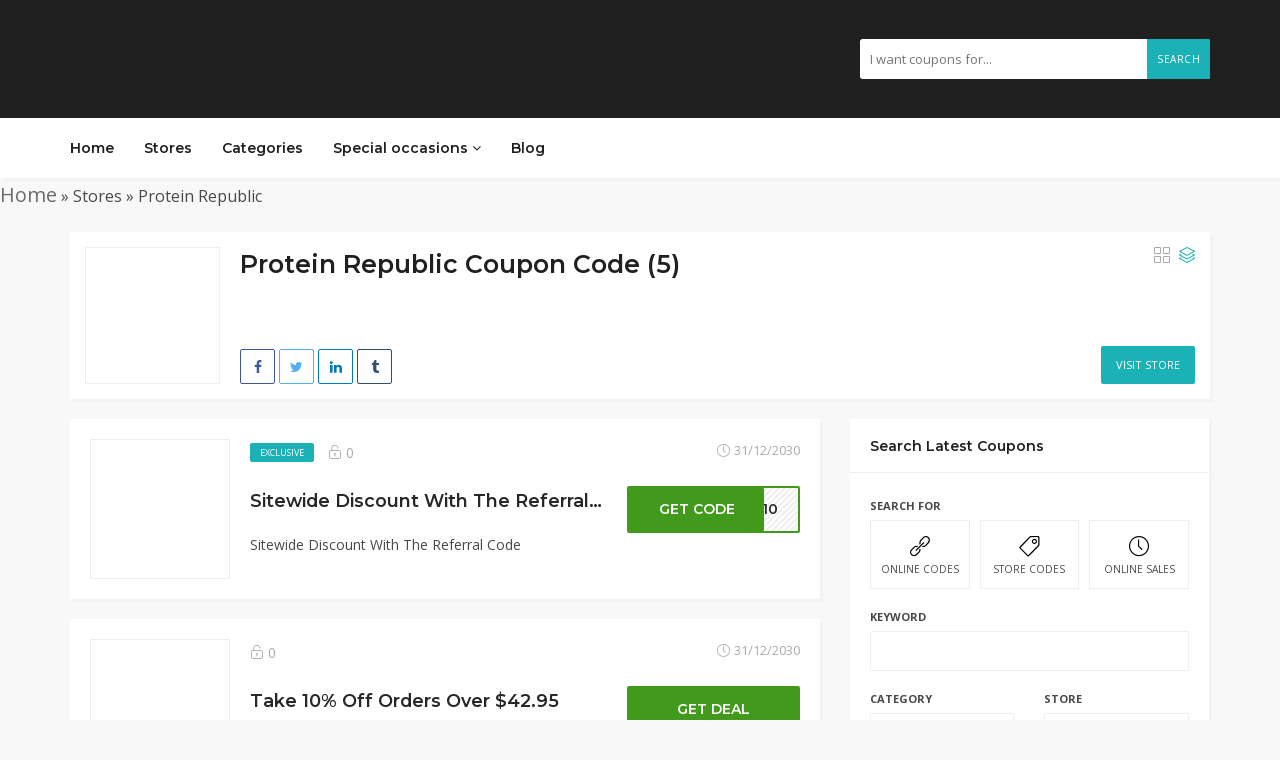

--- FILE ---
content_type: text/html; charset=UTF-8
request_url: https://couponscodi.com/coupon-store/protein-republic-coupons/
body_size: 16063
content:
<!DOCTYPE html>
<html lang="en-US" prefix="og: https://ogp.me/ns#">
<head>
   <!-- WGCCxxx -->

    <meta charset="UTF-8">
    <meta name="referrer" content="always">
    <meta name="viewport" content="width=device-width, initial-scale=1, maximum-scale=1">
    	
	<link rel="icon" href="https://couponscodi.com/wp-content/uploads/2020/09/logocc-1.jpg" type="image/jpg" sizes="16x16">	
    <meta http-equiv="X-UA-Compatible" content="IE=edge">
	<meta name="keywords" content="coupon code, promo codes, discount codes, latest offers, free shipping" />
		<style>img:is([sizes="auto" i], [sizes^="auto," i]) { contain-intrinsic-size: 3000px 1500px }</style>
	
<!-- Search Engine Optimization by Rank Math - https://rankmath.com/ -->
<title>Protein Republic Coupons &amp; Promo Codes - 50% Off Sitewide January 2026</title><link rel="preload" as="style" href="https://fonts.googleapis.com/css?family=Open%20Sans%3A400%2C700%7CMontserrat%3A600%2C600%7CRoboto%3A500%26amp%3Bsubset%3Dall&#038;display=swap" /><link rel="stylesheet" href="https://fonts.googleapis.com/css?family=Open%20Sans%3A400%2C700%7CMontserrat%3A600%2C600%7CRoboto%3A500%26amp%3Bsubset%3Dall&#038;display=swap" media="print" onload="this.media='all'" /><noscript><link rel="stylesheet" href="https://fonts.googleapis.com/css?family=Open%20Sans%3A400%2C700%7CMontserrat%3A600%2C600%7CRoboto%3A500%26amp%3Bsubset%3Dall&#038;display=swap" /></noscript>
<meta name="description" content="Find the best of Protein Republic deals, coupons, codes and discounts for January 2026. Save with Couponscodi today!"/>
<meta name="robots" content="follow, index, max-snippet:-1, max-video-preview:-1, max-image-preview:large"/>
<link rel="canonical" href="https://couponscodi.com/coupon-store/protein-republic-coupons/" />
<meta property="og:locale" content="en_US" />
<meta property="og:type" content="article" />
<meta property="og:title" content="Protein Republic Coupons &amp; Promo Codes - 50% Off Sitewide January 2026" />
<meta property="og:description" content="Find the best of Protein Republic deals, coupons, codes and discounts for January 2026. Save with Couponscodi today!" />
<meta property="og:url" content="https://couponscodi.com/coupon-store/protein-republic-coupons/" />
<meta property="og:site_name" content="couponscodi: Buy and Save with Coupons, Promo &amp; Discount Codes" />
<meta property="article:publisher" content="https://facebook.com/Couponscodi" />
<meta property="fb:app_id" content="374666396881066" />
<meta name="twitter:card" content="summary_large_image" />
<meta name="twitter:title" content="Protein Republic Coupons &amp; Promo Codes - 50% Off Sitewide January 2026" />
<meta name="twitter:description" content="Find the best of Protein Republic deals, coupons, codes and discounts for January 2026. Save with Couponscodi today!" />
<meta name="twitter:site" content="@codicoupons" />
<meta name="twitter:label1" content="Coupons" />
<meta name="twitter:data1" content="5" />
<script type="application/ld+json" class="rank-math-schema">{"@context":"https://schema.org","@graph":[{"@type":"Organization","@id":"https://couponscodi.com/#organization","name":"Couponscodi","url":"https://couponscodi.com","sameAs":["https://facebook.com/Couponscodi","https://twitter.com/codicoupons"],"email":"couponscodi1@gmail.com","logo":{"@type":"ImageObject","@id":"https://couponscodi.com/#logo","url":"https://couponscodi.com/wp-content/uploads/couponscodi-150x66-1.jpg","contentUrl":"https://couponscodi.com/wp-content/uploads/couponscodi-150x66-1.jpg","caption":"couponscodi: Buy and Save with Coupons, Promo &amp; Discount Codes","inLanguage":"en-US","width":"150","height":"66"}},{"@type":"WebSite","@id":"https://couponscodi.com/#website","url":"https://couponscodi.com","name":"couponscodi: Buy and Save with Coupons, Promo &amp; Discount Codes","publisher":{"@id":"https://couponscodi.com/#organization"},"inLanguage":"en-US"},{"@type":"BreadcrumbList","@id":"https://couponscodi.com/coupon-store/protein-republic-coupons/#breadcrumb","itemListElement":[{"@type":"ListItem","position":"1","item":{"@id":"https://couponscodi.com","name":"Home"}},{"@type":"ListItem","position":"2","item":{"@id":"https://couponscodi.com/coupon-store/protein-republic-coupons/","name":"Protein Republic"}}]},{"@type":"CollectionPage","@id":"https://couponscodi.com/coupon-store/protein-republic-coupons/#webpage","url":"https://couponscodi.com/coupon-store/protein-republic-coupons/","name":"Protein Republic Coupons &amp; Promo Codes - 50% Off Sitewide January 2026","isPartOf":{"@id":"https://couponscodi.com/#website"},"inLanguage":"en-US","breadcrumb":{"@id":"https://couponscodi.com/coupon-store/protein-republic-coupons/#breadcrumb"}}]}</script>
<!-- /Rank Math WordPress SEO plugin -->

<link rel='dns-prefetch' href='//maps.googleapis.com' />
<link rel='dns-prefetch' href='//fonts.googleapis.com' />
<link href='https://fonts.gstatic.com' crossorigin rel='preconnect' />
<link rel="alternate" type="application/rss+xml" title="couponscodi: Buy and Save with Coupons, Promo &amp; Discount Codes &raquo; Feed" href="https://couponscodi.com/feed/" />
<link rel="alternate" type="application/rss+xml" title="couponscodi: Buy and Save with Coupons, Promo &amp; Discount Codes &raquo; Comments Feed" href="https://couponscodi.com/comments/feed/" />
<link rel="alternate" type="application/rss+xml" title="couponscodi: Buy and Save with Coupons, Promo &amp; Discount Codes &raquo; Protein Republic Store Feed" href="https://couponscodi.com/coupon-store/protein-republic-coupons/feed/" />
<style id='wp-emoji-styles-inline-css' type='text/css'>

	img.wp-smiley, img.emoji {
		display: inline !important;
		border: none !important;
		box-shadow: none !important;
		height: 1em !important;
		width: 1em !important;
		margin: 0 0.07em !important;
		vertical-align: -0.1em !important;
		background: none !important;
		padding: 0 !important;
	}
</style>
<link rel='stylesheet' id='wp-block-library-css' href='https://couponscodi.com/wp-includes/css/dist/block-library/style.min.css?ver=6.8.3' type='text/css' media='all' />
<style id='classic-theme-styles-inline-css' type='text/css'>
/*! This file is auto-generated */
.wp-block-button__link{color:#fff;background-color:#32373c;border-radius:9999px;box-shadow:none;text-decoration:none;padding:calc(.667em + 2px) calc(1.333em + 2px);font-size:1.125em}.wp-block-file__button{background:#32373c;color:#fff;text-decoration:none}
</style>
<style id='global-styles-inline-css' type='text/css'>
:root{--wp--preset--aspect-ratio--square: 1;--wp--preset--aspect-ratio--4-3: 4/3;--wp--preset--aspect-ratio--3-4: 3/4;--wp--preset--aspect-ratio--3-2: 3/2;--wp--preset--aspect-ratio--2-3: 2/3;--wp--preset--aspect-ratio--16-9: 16/9;--wp--preset--aspect-ratio--9-16: 9/16;--wp--preset--color--black: #000000;--wp--preset--color--cyan-bluish-gray: #abb8c3;--wp--preset--color--white: #ffffff;--wp--preset--color--pale-pink: #f78da7;--wp--preset--color--vivid-red: #cf2e2e;--wp--preset--color--luminous-vivid-orange: #ff6900;--wp--preset--color--luminous-vivid-amber: #fcb900;--wp--preset--color--light-green-cyan: #7bdcb5;--wp--preset--color--vivid-green-cyan: #00d084;--wp--preset--color--pale-cyan-blue: #8ed1fc;--wp--preset--color--vivid-cyan-blue: #0693e3;--wp--preset--color--vivid-purple: #9b51e0;--wp--preset--gradient--vivid-cyan-blue-to-vivid-purple: linear-gradient(135deg,rgba(6,147,227,1) 0%,rgb(155,81,224) 100%);--wp--preset--gradient--light-green-cyan-to-vivid-green-cyan: linear-gradient(135deg,rgb(122,220,180) 0%,rgb(0,208,130) 100%);--wp--preset--gradient--luminous-vivid-amber-to-luminous-vivid-orange: linear-gradient(135deg,rgba(252,185,0,1) 0%,rgba(255,105,0,1) 100%);--wp--preset--gradient--luminous-vivid-orange-to-vivid-red: linear-gradient(135deg,rgba(255,105,0,1) 0%,rgb(207,46,46) 100%);--wp--preset--gradient--very-light-gray-to-cyan-bluish-gray: linear-gradient(135deg,rgb(238,238,238) 0%,rgb(169,184,195) 100%);--wp--preset--gradient--cool-to-warm-spectrum: linear-gradient(135deg,rgb(74,234,220) 0%,rgb(151,120,209) 20%,rgb(207,42,186) 40%,rgb(238,44,130) 60%,rgb(251,105,98) 80%,rgb(254,248,76) 100%);--wp--preset--gradient--blush-light-purple: linear-gradient(135deg,rgb(255,206,236) 0%,rgb(152,150,240) 100%);--wp--preset--gradient--blush-bordeaux: linear-gradient(135deg,rgb(254,205,165) 0%,rgb(254,45,45) 50%,rgb(107,0,62) 100%);--wp--preset--gradient--luminous-dusk: linear-gradient(135deg,rgb(255,203,112) 0%,rgb(199,81,192) 50%,rgb(65,88,208) 100%);--wp--preset--gradient--pale-ocean: linear-gradient(135deg,rgb(255,245,203) 0%,rgb(182,227,212) 50%,rgb(51,167,181) 100%);--wp--preset--gradient--electric-grass: linear-gradient(135deg,rgb(202,248,128) 0%,rgb(113,206,126) 100%);--wp--preset--gradient--midnight: linear-gradient(135deg,rgb(2,3,129) 0%,rgb(40,116,252) 100%);--wp--preset--font-size--small: 13px;--wp--preset--font-size--medium: 20px;--wp--preset--font-size--large: 36px;--wp--preset--font-size--x-large: 42px;--wp--preset--spacing--20: 0.44rem;--wp--preset--spacing--30: 0.67rem;--wp--preset--spacing--40: 1rem;--wp--preset--spacing--50: 1.5rem;--wp--preset--spacing--60: 2.25rem;--wp--preset--spacing--70: 3.38rem;--wp--preset--spacing--80: 5.06rem;--wp--preset--shadow--natural: 6px 6px 9px rgba(0, 0, 0, 0.2);--wp--preset--shadow--deep: 12px 12px 50px rgba(0, 0, 0, 0.4);--wp--preset--shadow--sharp: 6px 6px 0px rgba(0, 0, 0, 0.2);--wp--preset--shadow--outlined: 6px 6px 0px -3px rgba(255, 255, 255, 1), 6px 6px rgba(0, 0, 0, 1);--wp--preset--shadow--crisp: 6px 6px 0px rgba(0, 0, 0, 1);}:where(.is-layout-flex){gap: 0.5em;}:where(.is-layout-grid){gap: 0.5em;}body .is-layout-flex{display: flex;}.is-layout-flex{flex-wrap: wrap;align-items: center;}.is-layout-flex > :is(*, div){margin: 0;}body .is-layout-grid{display: grid;}.is-layout-grid > :is(*, div){margin: 0;}:where(.wp-block-columns.is-layout-flex){gap: 2em;}:where(.wp-block-columns.is-layout-grid){gap: 2em;}:where(.wp-block-post-template.is-layout-flex){gap: 1.25em;}:where(.wp-block-post-template.is-layout-grid){gap: 1.25em;}.has-black-color{color: var(--wp--preset--color--black) !important;}.has-cyan-bluish-gray-color{color: var(--wp--preset--color--cyan-bluish-gray) !important;}.has-white-color{color: var(--wp--preset--color--white) !important;}.has-pale-pink-color{color: var(--wp--preset--color--pale-pink) !important;}.has-vivid-red-color{color: var(--wp--preset--color--vivid-red) !important;}.has-luminous-vivid-orange-color{color: var(--wp--preset--color--luminous-vivid-orange) !important;}.has-luminous-vivid-amber-color{color: var(--wp--preset--color--luminous-vivid-amber) !important;}.has-light-green-cyan-color{color: var(--wp--preset--color--light-green-cyan) !important;}.has-vivid-green-cyan-color{color: var(--wp--preset--color--vivid-green-cyan) !important;}.has-pale-cyan-blue-color{color: var(--wp--preset--color--pale-cyan-blue) !important;}.has-vivid-cyan-blue-color{color: var(--wp--preset--color--vivid-cyan-blue) !important;}.has-vivid-purple-color{color: var(--wp--preset--color--vivid-purple) !important;}.has-black-background-color{background-color: var(--wp--preset--color--black) !important;}.has-cyan-bluish-gray-background-color{background-color: var(--wp--preset--color--cyan-bluish-gray) !important;}.has-white-background-color{background-color: var(--wp--preset--color--white) !important;}.has-pale-pink-background-color{background-color: var(--wp--preset--color--pale-pink) !important;}.has-vivid-red-background-color{background-color: var(--wp--preset--color--vivid-red) !important;}.has-luminous-vivid-orange-background-color{background-color: var(--wp--preset--color--luminous-vivid-orange) !important;}.has-luminous-vivid-amber-background-color{background-color: var(--wp--preset--color--luminous-vivid-amber) !important;}.has-light-green-cyan-background-color{background-color: var(--wp--preset--color--light-green-cyan) !important;}.has-vivid-green-cyan-background-color{background-color: var(--wp--preset--color--vivid-green-cyan) !important;}.has-pale-cyan-blue-background-color{background-color: var(--wp--preset--color--pale-cyan-blue) !important;}.has-vivid-cyan-blue-background-color{background-color: var(--wp--preset--color--vivid-cyan-blue) !important;}.has-vivid-purple-background-color{background-color: var(--wp--preset--color--vivid-purple) !important;}.has-black-border-color{border-color: var(--wp--preset--color--black) !important;}.has-cyan-bluish-gray-border-color{border-color: var(--wp--preset--color--cyan-bluish-gray) !important;}.has-white-border-color{border-color: var(--wp--preset--color--white) !important;}.has-pale-pink-border-color{border-color: var(--wp--preset--color--pale-pink) !important;}.has-vivid-red-border-color{border-color: var(--wp--preset--color--vivid-red) !important;}.has-luminous-vivid-orange-border-color{border-color: var(--wp--preset--color--luminous-vivid-orange) !important;}.has-luminous-vivid-amber-border-color{border-color: var(--wp--preset--color--luminous-vivid-amber) !important;}.has-light-green-cyan-border-color{border-color: var(--wp--preset--color--light-green-cyan) !important;}.has-vivid-green-cyan-border-color{border-color: var(--wp--preset--color--vivid-green-cyan) !important;}.has-pale-cyan-blue-border-color{border-color: var(--wp--preset--color--pale-cyan-blue) !important;}.has-vivid-cyan-blue-border-color{border-color: var(--wp--preset--color--vivid-cyan-blue) !important;}.has-vivid-purple-border-color{border-color: var(--wp--preset--color--vivid-purple) !important;}.has-vivid-cyan-blue-to-vivid-purple-gradient-background{background: var(--wp--preset--gradient--vivid-cyan-blue-to-vivid-purple) !important;}.has-light-green-cyan-to-vivid-green-cyan-gradient-background{background: var(--wp--preset--gradient--light-green-cyan-to-vivid-green-cyan) !important;}.has-luminous-vivid-amber-to-luminous-vivid-orange-gradient-background{background: var(--wp--preset--gradient--luminous-vivid-amber-to-luminous-vivid-orange) !important;}.has-luminous-vivid-orange-to-vivid-red-gradient-background{background: var(--wp--preset--gradient--luminous-vivid-orange-to-vivid-red) !important;}.has-very-light-gray-to-cyan-bluish-gray-gradient-background{background: var(--wp--preset--gradient--very-light-gray-to-cyan-bluish-gray) !important;}.has-cool-to-warm-spectrum-gradient-background{background: var(--wp--preset--gradient--cool-to-warm-spectrum) !important;}.has-blush-light-purple-gradient-background{background: var(--wp--preset--gradient--blush-light-purple) !important;}.has-blush-bordeaux-gradient-background{background: var(--wp--preset--gradient--blush-bordeaux) !important;}.has-luminous-dusk-gradient-background{background: var(--wp--preset--gradient--luminous-dusk) !important;}.has-pale-ocean-gradient-background{background: var(--wp--preset--gradient--pale-ocean) !important;}.has-electric-grass-gradient-background{background: var(--wp--preset--gradient--electric-grass) !important;}.has-midnight-gradient-background{background: var(--wp--preset--gradient--midnight) !important;}.has-small-font-size{font-size: var(--wp--preset--font-size--small) !important;}.has-medium-font-size{font-size: var(--wp--preset--font-size--medium) !important;}.has-large-font-size{font-size: var(--wp--preset--font-size--large) !important;}.has-x-large-font-size{font-size: var(--wp--preset--font-size--x-large) !important;}
:where(.wp-block-post-template.is-layout-flex){gap: 1.25em;}:where(.wp-block-post-template.is-layout-grid){gap: 1.25em;}
:where(.wp-block-columns.is-layout-flex){gap: 2em;}:where(.wp-block-columns.is-layout-grid){gap: 2em;}
:root :where(.wp-block-pullquote){font-size: 1.5em;line-height: 1.6;}
</style>
<link data-minify="1" rel='stylesheet' id='bootstrap-css' href='https://couponscodi.com/wp-content/cache/min/1/wp-content/themes/couponis/css/bootstrap.min.css?ver=1730655459' type='text/css' media='all' />
<link data-minify="1" rel='stylesheet' id='font-awesome-css' href='https://couponscodi.com/wp-content/cache/min/1/wp-content/themes/couponis/css/font-awesome.min.css?ver=1730655459' type='text/css' media='all' />
<link data-minify="1" rel='stylesheet' id='simple-line-icons-css' href='https://couponscodi.com/wp-content/cache/min/1/wp-content/themes/couponis/css/simple-line-icons.css?ver=1730655459' type='text/css' media='all' />
<link data-minify="1" rel='stylesheet' id='magnific-popup-css' href='https://couponscodi.com/wp-content/cache/min/1/wp-content/themes/couponis/css/magnific-popup.css?ver=1730655459' type='text/css' media='all' />
<link rel='stylesheet' id='select2-css' href='https://couponscodi.com/wp-content/themes/couponis/css/select2.min.css?ver=6.8.3' type='text/css' media='all' />

<link data-minify="1" rel='stylesheet' id='couponis-style-css' href='https://couponscodi.com/wp-content/cache/min/1/wp-content/themes/couponis/style.css?ver=1730655459' type='text/css' media='all' />
<style id='couponis-style-inline-css' type='text/css'>

/* BODY */
body[class*=" "]{
	font-family: "Open Sans", sans-serif;
	color: #484848;
	font-weight: 400;
	font-size: 14px;
	line-height: 1.7;
}


a, a:visited{
	color: #272727;
}


a:hover, a:focus, a:active, body .blog-item-title a:hover, .infobox-content a:hover,
.blog-item-meta a:hover,
.leading-icon,
.single-expire,
.navbar-default .navbar-nav .open .dropdown-menu > li > a:hover,
.navbar-default .navbar-nav .open > a, 
.navbar-default .navbar-nav .open > a:hover, 
.navbar-default .navbar-nav .open > a:focus,
.navbar-default .navbar-nav li a:hover,
.navbar-default .navbar-nav li.current_page_ancestor > a,
.navbar-default .navbar-nav li.current_page_ancestor > a:visited,
.navbar-default .navbar-nav li.current_page_item > a,
.navbar-default .navbar-nav li.current_page_item > a:visited,
.navbar-toggle,
.special-action a,
.widget_widget_categories li:hover i,
.footer-subscribe i.icon-envelope,
.copyrights a:hover,
.error404 .icon-compass,
.image-loader,
.categories-list li:hover i,
.categories-carousel-list .owl-item i,
.save-store:hover,
.save-store.added:active,
.save-store.added,
.category-icon,
.coupon-box h4:hover,
.show-hide-more,
.save-coupon.added,
body .kc_tabs_nav > li > a:hover,
body .kc_tabs_nav > .ui-tabs-active,
body .kc_tabs_nav > .ui-tabs-active:hover,
body .kc_tabs_nav > .ui-tabs-active > a,
body .kc_tabs_nav > .ui-tabs-active > a:hover,
.category-block i,
.listing-style.active,
.letter-title h3,
.ui-state-hover, 
.ui-widget-content .ui-state-hover, 
.ui-widget-header .ui-state-hover, 
.ui-state-focus, 
.ui-widget-content .ui-state-focus, 
.ui-widget-header .ui-state-focus,
.ui-state-hover .ui-icon:before, 
.ui-widget-content .ui-state-hover .ui-icon:before, 
.ui-widget-header .ui-state-hover .ui-icon:before, 
.ui-state-focus .ui-icon:before, 
.ui-widget-content .ui-state-focus .ui-icon:before, 
.ui-widget-header .ui-state-focus .ui-icon:before,
.ui-datepicker-next .ui-icon:hover:before
{
	color: #1ab1b7;
}

.widget-title:after,
a.search-type:hover,
a.search-type.type-added,
.widget_widget_stores a:hover,
.stores-carousel-list .owl-item:hover a,
.categories-carousel-list .owl-item:hover a,
.store-logo:hover,
.coupon-image:hover,
.owl-dot.active
{
	border-color: #1ab1b7;
}

.styled-checkbox.active label:after,
.styled-checkbox input:checked + label:after,
.styled-radio.active label:after,
.styled-radio input:checked + label:after,
.form-submit #submit,
.form-submit a,
.tagcloud a, .btn, a.btn,
.blog-item-meta:before,
.main-search a,
.pagination a.btn:hover,
.pagination a.btn.active,
a.visit-store,
.tax-coupon-category .category-icon-wrap,
.nav.nav-tabs > li > a:hover,
.nav.nav-tabs > li.active > a, 
.nav.nav-tabs > li.active > a:hover, 
.nav.nav-tabs > li.active > a:focus,
.nav.nav-tabs > li.active > a:active,
.category-block:hover .white-block,
.ui-state-active, .ui-widget-content .ui-state-active, .ui-widget-header .ui-state-active,
.ui-widget-content.ui-slider-horizontal .ui-state-active,
.ui-datepicker .ui-datepicker-buttonpane button:hover
{
	background-color: #1ab1b7;
	color: #ffffff;
}

.online-sale{
	background-color: #48c78c;
	color: #ffffff;
}

.exclusive{
	background-color: #1ab1b7;
	color: #ffffff;
}

.online-code{
	background-color: #c2c748;
	color: #ffffff;
}

.in-store-code{
	background-color: #5f93ce;
	color: #ffffff;
}

.coupon-code-modal,
.coupon-action-button.header-alike{
	border-color: #419a1c;
}

.code-text,
.code-text-full,
a.coupon-code-modal, a.coupon-code-modal:visited, a.coupon-code-modal:hover, a.coupon-code-modal:focus, a.coupon-code-modal:focus:active,
.similar-badge{
	background-color: #419a1c;
	color: #ffffff;
}

.top-header{
	background-color: #202020;
}

.header-categories a{
	color: #bbbbbb;
}

.header-categories a:hover{
	color: #eeeeee;
}

.main-search input, .main-search input:focus, .main-search input:active, .main-search input:focus:active{
	background: ;
}

.navbar-default .navbar-nav .open .dropdown-menu > li > a,
.navbar-default .navbar-nav li a{
	font-size: 14px;
	font-weight: 600;
	font-family: 'Montserrat', sans-serif;
}

h1, h2, h3, h4, h5, h6{
	color: #202020;
}

h1, h2, h3, h4, h5, h6, .header-alike, .continue-read{
	font-weight: 600;
	font-family: 'Montserrat', sans-serif;	
}

.continue-read{
	font-weight: 600;
}

h1{
	font-size: 2.6179em;
	line-height: 1.4;
}

h2{
	font-size: 2.0581em;
	line-height: 1.4;
}

h3{
	font-size: 1.618em;
	line-height: 1.4;
}

h4{
	font-size: 1.272em;
	line-height: 1.4;
}

h5{
	font-size: 1em;
	line-height: 1.4;
}

h6{
	font-size: 0.7862em;
	line-height: 1.4;
}

.copyrights a,
.copyrights{
	color: #bbbbbb;
	background: #202020;
}

.copyrights a:hover{
	color: #1ab1b7;
}


</style>
<link rel='stylesheet' id='kc-general-css' href='https://couponscodi.com/wp-content/plugins/kingcomposer/assets/frontend/css/kingcomposer.min.css?ver=2.9.6' type='text/css' media='all' />
<link data-minify="1" rel='stylesheet' id='kc-animate-css' href='https://couponscodi.com/wp-content/cache/min/1/wp-content/plugins/kingcomposer/assets/css/animate.css?ver=1730655459' type='text/css' media='all' />
<link data-minify="1" rel='stylesheet' id='kc-icon-1-css' href='https://couponscodi.com/wp-content/cache/min/1/wp-content/plugins/kingcomposer/assets/css/icons.css?ver=1730655459' type='text/css' media='all' />
<script type="text/javascript" src="https://couponscodi.com/wp-includes/js/jquery/jquery.min.js?ver=3.7.1" id="jquery-core-js"></script>
<script type="text/javascript" src="https://couponscodi.com/wp-includes/js/jquery/jquery-migrate.min.js?ver=3.4.1" id="jquery-migrate-js"></script>
<link rel="https://api.w.org/" href="https://couponscodi.com/wp-json/" /><link rel="alternate" title="JSON" type="application/json" href="https://couponscodi.com/wp-json/wp/v2/coupon-store/2807" /><link rel="EditURI" type="application/rsd+xml" title="RSD" href="https://couponscodi.com/xmlrpc.php?rsd" />
<meta name="generator" content="WordPress 6.8.3" />
<meta name="generator" content="Redux 4.5.8" /><script type="text/javascript">var kc_script_data={ajax_url:"https://couponscodi.com/wp-admin/admin-ajax.php"}</script><style type="text/css">.recentcomments a{display:inline !important;padding:0 !important;margin:0 !important;}</style><link rel="icon" href="https://couponscodi.com/wp-content/uploads/cropped-android-chrome-512x512-1-32x32.png" sizes="32x32" />
<link rel="icon" href="https://couponscodi.com/wp-content/uploads/cropped-android-chrome-512x512-1-192x192.png" sizes="192x192" />
<link rel="apple-touch-icon" href="https://couponscodi.com/wp-content/uploads/cropped-android-chrome-512x512-1-180x180.png" />
<meta name="msapplication-TileImage" content="https://couponscodi.com/wp-content/uploads/cropped-android-chrome-512x512-1-270x270.png" />
		<style type="text/css" id="wp-custom-css">
			.rank-math-breadcrumb a {
font-size: 20px;
color: #6b6b6b;
}
.rank-math-breadcrumb {
font-size: 16px;
text-align:left;
}
.taxonomy-header .store-info p {
    display: none;
}
@media (min-width:480px) {
	.store-logo { width: 135px; }
	.taxonomy-header .white-block-content { padding: 15px; }
}
@media (max-width:480px) {
	.taxonomy-header .white-block-content {
    padding: 15px;
}
	span.expire {
    display: none;
}
.top-header .flex-wrap .flex-left {
    display: none;
}

.taxonomy-header .store-logo {
    width: 84px;
}

.coupon-list .coupon-image {
    height: 100px;
}

.coupon-box .flex-left {float: left;width: 100px;margin-right: 10px;}

.main-listing .white-block-content {
    padding: 10px;
}
	.container {
    padding-left: 7px;
    padding-right: 7px;
}
	.top-header .flex-wrap .flex-right { margin-top: 0px; }
	.kc_tabs:not(.coupon-tabs) .ui-tabs .kc_tabs_nav ~ .kc_tab.ui-tabs-body-active, .white-block{    margin-bottom: 6px !important;}
.coupon-list .flex-middle h4 {
    margin: 0px 0px 5px;
	white-space: initial;font-size: 1.2em;
}
	.code-text, .code-text-full{padding: 10px 20px;}
.coupon-list .flex-right {
    float: left;
    margin-top: 3px;
    width: 50%;
}
.taxonomy-header .small-description {
    display: none;
}
.flex-wrap:after {
    display: block;
    clear: both;
    content: "";
}

.coupon-list .coupon-bottom-meta {
    display: none;
}
	.coupon-list .coupon-bottom-meta{    display: none;}
}		</style>
		<noscript><style id="rocket-lazyload-nojs-css">.rll-youtube-player, [data-lazy-src]{display:none !important;}</style></noscript>	<link data-minify="1" rel='stylesheet' id='couponis-custom-style-css'  href='https://couponscodi.com/wp-content/cache/min/1/wp-content/themes/couponis/style_custom.css?ver=1730655459' type='text/css' media='all' />
<!-- Google tag (gtag.js) -->
<script async src="https://www.googletagmanager.com/gtag/js?id=AW-362538807"></script>
<script>
  window.dataLayer = window.dataLayer || [];
  function gtag(){dataLayer.push(arguments);}
  gtag('js', new Date());

  gtag('config', 'AW-362538807');
</script>

<meta name="partnerboostverifycode" content="32dc01246faccb7f5b3cad5016dd5033" />


<!-- ==================================================================================================================================
TOP BAR
======================================================================================================================================= -->
<header>
	<div class="top-header">
		<div class="container">
			<div class="flex-wrap flex-always">
				<div class="flex-left">
					<a href="https://couponscodi.com/" class="logo">
					<img width="150" height="66" src="data:image/svg+xml,%3Csvg%20xmlns='http://www.w3.org/2000/svg'%20viewBox='0%200%20150%2066'%3E%3C/svg%3E" class="attachment-full size-full" alt="couponscodi" decoding="async" data-lazy-src="https://couponscodi.com/wp-content/uploads/couponscodi-150x66-1.jpg" /><noscript><img width="150" height="66" src="https://couponscodi.com/wp-content/uploads/couponscodi-150x66-1.jpg" class="attachment-full size-full" alt="couponscodi" decoding="async" /></noscript>					</a>
				</div>
								<div class="flex-right">
					<form class="main-search" method="GET" action="https://couponscodi.com/browse-coupons/">
						<input type="text" name="keyword" class="form-control" placeholder="I want coupons for...">
						<a href="javascript:;" class="submit-form">Search</a>
					</form>
				</div>
							</div>
		</div>
	</div>
	<div class="navigation">
		<div class="container">
			<div class="flex-wrap flex-always">
				<div class="flex-left">
					<a class="navbar-toggle button-white menu" data-toggle="collapse" data-target=".navbar-collapse">
						<i class="icon-menu"></i>
					</a>
					<div class="nav-copy">
						<div class="navbar navbar-default" role="navigation">
							<div class="collapse navbar-collapse">
								<ul class="nav navbar-nav">
									<li id="menu-item-553" class="menu-item menu-item-type-post_type menu-item-object-page menu-item-home menu-item-553"><a title="Home" href="https://couponscodi.com/">Home</a></li>
<li id="menu-item-543" class="menu-item menu-item-type-post_type menu-item-object-page menu-item-543"><a title="Stores" href="https://couponscodi.com/stores-alt/">Stores</a></li>
<li id="menu-item-547" class="menu-item menu-item-type-post_type menu-item-object-page menu-item-547"><a title="Categories" href="https://couponscodi.com/categories/">Categories</a></li>
<li id="menu-item-567" class="menu-item menu-item-type-custom menu-item-object-custom menu-item-has-children menu-item-567 dropdown"><a title="Special occasions" href="#" data-toggle="dropdown" class="dropdown-toggle" data-hover="dropdown" aria-haspopup="true">Special occasions <i class="fa fa-angle-down"></i></a>
<ul role="menu" class=" dropdown-menu">
	<li id="menu-item-568" class="menu-item menu-item-type-taxonomy menu-item-object-coupon-category menu-item-568"><a title="Black Friday" href="https://couponscodi.com/coupon-category/black-friday/">Black Friday</a></li>
	<li id="menu-item-569" class="menu-item menu-item-type-taxonomy menu-item-object-coupon-category menu-item-569"><a title="Christmas" href="https://couponscodi.com/coupon-category/christmas/">Christmas</a></li>
	<li id="menu-item-570" class="menu-item menu-item-type-taxonomy menu-item-object-coupon-category menu-item-570"><a title="Cyber Monday deals" href="https://couponscodi.com/coupon-category/cyber-monday-deals/">Cyber Monday deals</a></li>
	<li id="menu-item-571" class="menu-item menu-item-type-taxonomy menu-item-object-coupon-category menu-item-571"><a title="Hallowen deals" href="https://couponscodi.com/coupon-category/hallowen-deals/">Hallowen deals</a></li>
</ul>
</li>
<li id="menu-item-607" class="menu-item menu-item-type-post_type menu-item-object-page current_page_parent menu-item-607"><a title="Blog" href="https://couponscodi.com/help/">Blog</a></li>

								</ul>
							</div>
						</div>
					</div>
				</div>
				
							</div>
			<div class="nav-paste">
			</div>
		</div>
	</div>



<meta name='ir-site-verification-token' value='1296246126'>
</header>

                          <nav aria-label="breadcrumbs" class="rank-math-breadcrumb"><p><a href="https://couponscodi.com">Home</a><span class="separator"> &raquo; </span><span class="last">Stores</span><span class="separator"> &raquo; </span><span class="last">Protein Republic</span></p></nav><main>
	<div class="container">
		
        <div class="taxonomy-header white-block">
			<div class="white-block-content">
				<div class="store-tax-header-wrap">
					<div class="flex-wrap flex-always">
						<div class="flex-left">
							<a href="https://couponscodi.com/?sout=2807" rel="nofollow" target="_blank">							<div class="store-logo">
								<img width="112" height="98" src="data:image/svg+xml,%3Csvg%20xmlns='http://www.w3.org/2000/svg'%20viewBox='0%200%20112%2098'%3E%3C/svg%3E" class="attachment-full size-full" alt="protein republic coupons" decoding="async" data-lazy-src="https://couponscodi.com/wp-content/uploads/protien-republic-coupons.png" /><noscript><img width="112" height="98" src="https://couponscodi.com/wp-content/uploads/protien-republic-coupons.png" class="attachment-full size-full" alt="protein republic coupons" decoding="async" /></noscript>							</div>
							</a>						</div>
						<div class="flex-middle">
							<div class="store-info">
								<h1>Protein Republic Coupon Code (5) </h1>
								<p><div class="full-description hidden">Protein Republic is a 100% Aussie made brand headquartered in Melbourne. We pride ourselves on creating clean and delicious performance-based health supplements to help get you moving towards your goals. Our brand was envisioned “by one” but was “made by many’ forming a group of health-minded individuals which became Our Republic. Our idea is to shake things up. So, we dare you to Join our republic. <a href="javascript:void(0);" class="read-coupon-more toggle-more">Show Less</a></div></p>							</div>
								<div class="post-share">
		<a href="https://www.facebook.com/sharer/sharer.php?u=https%3A%2F%2Fcouponscodi.com%2Fcoupon%2Fsitewide-discount-with-the-referral-code%2F" class="share facebook" target="_blank" title="Share on Facebook"><i class="fa fa-facebook fa-fw"></i></a>
		<a href="http://twitter.com/intent/tweet?source=couponscodi: Buy and Save with Coupons, Promo &amp; Discount Codes&amp;text=https%3A%2F%2Fcouponscodi.com%2Fcoupon%2Fsitewide-discount-with-the-referral-code%2F" class="share twitter" target="_blank" title="Share on Twitter"><i class="fa fa-twitter fa-fw"></i></a>
		<a href="http://www.linkedin.com/shareArticle?mini=true&amp;url=https%3A%2F%2Fcouponscodi.com%2Fcoupon%2Fsitewide-discount-with-the-referral-code%2F&amp;title=Sitewide%20Discount%20With%20The%20Referral%20Code&amp;source=couponscodi: Buy and Save with Coupons, Promo &amp; Discount Codes" class="share linkedin" target="_blank" title="Share on LinkedIn"><i class="fa fa-linkedin fa-fw"></i></a>
		<a href="http://www.tumblr.com/share/link?url=https%3A%2F%2Fcouponscodi.com%2Fcoupon%2Fsitewide-discount-with-the-referral-code%2F&amp;name=Sitewide%20Discount%20With%20The%20Referral%20Code" class="share tumblr" target="_blank" title="Share on Tumblr"><i class="fa fa-tumblr fa-fw"></i></a>
	</div>
							</div>
					</div>
					<a href="https://couponscodi.com/?sout=2807" rel="nofollow" class="visit-store" target="_blank">Visit Store</a>					<div class="single-tax-action">
													<div class="listing-action">
		<a href="javascript:;" class="listing-style " data-value="grid" title="Grid View"><i class="icon-grid"></i></a>
		<a href="javascript:;" class="listing-style active" data-value="list" title="List View"><i class="icon-layers"></i></a>
	</div>
						</div>
				</div>

				
			</div>
		</div>
		<div class="main-listing">
			<div class="row">
				<div class="col-sm-8">
					<div class="row">
														<div class="col-sm-12">
									<div class="white-block coupon-box coupon-list">

	<div class="share-coupon share-21813">
		<div class="post-share">
		<a href="https://www.facebook.com/sharer/sharer.php?u=https%3A%2F%2Fcouponscodi.com%2Fcoupon%2Fsitewide-discount-with-the-referral-code%2F" class="share facebook" target="_blank" title="Share on Facebook"><i class="fa fa-facebook fa-fw"></i></a>
		<a href="http://twitter.com/intent/tweet?source=couponscodi: Buy and Save with Coupons, Promo &amp; Discount Codes&amp;text=https%3A%2F%2Fcouponscodi.com%2Fcoupon%2Fsitewide-discount-with-the-referral-code%2F" class="share twitter" target="_blank" title="Share on Twitter"><i class="fa fa-twitter fa-fw"></i></a>
		<a href="http://www.linkedin.com/shareArticle?mini=true&amp;url=https%3A%2F%2Fcouponscodi.com%2Fcoupon%2Fsitewide-discount-with-the-referral-code%2F&amp;title=Sitewide%20Discount%20With%20The%20Referral%20Code&amp;source=couponscodi: Buy and Save with Coupons, Promo &amp; Discount Codes" class="share linkedin" target="_blank" title="Share on LinkedIn"><i class="fa fa-linkedin fa-fw"></i></a>
		<a href="http://www.tumblr.com/share/link?url=https%3A%2F%2Fcouponscodi.com%2Fcoupon%2Fsitewide-discount-with-the-referral-code%2F&amp;name=Sitewide%20Discount%20With%20The%20Referral%20Code" class="share tumblr" target="_blank" title="Share on Tumblr"><i class="fa fa-tumblr fa-fw"></i></a>
	</div>
		<a href="javascript:;" class="toggle-coupon-share" data-target="share-21813"><span class="icon-close"></span></a>
</div>
	<div class="white-block-content">
		<div class="flex-wrap">
			<div class="flex-left">
				<a href="https://couponscodi.com/coupon-store/protein-republic-coupons/" class="coupon-image"><img width="112" height="98" src="data:image/svg+xml,%3Csvg%20xmlns='http://www.w3.org/2000/svg'%20viewBox='0%200%20112%2098'%3E%3C/svg%3E" class="attachment-couponis-logo size-couponis-logo" alt="protein republic coupons" decoding="async" data-lazy-src="https://couponscodi.com/wp-content/uploads/protien-republic-coupons.png" /><noscript><img width="112" height="98" src="https://couponscodi.com/wp-content/uploads/protien-republic-coupons.png" class="attachment-couponis-logo size-couponis-logo" alt="protein republic coupons" decoding="async" /></noscript></a>			</div>
			<div class="flex-middle">

				<ul class="list-unstyled list-inline coupon-top-meta">
										<li>
						<span class="badges exclusive">exclusive</span>					</li>
										<li>
						<div class="used">
							<span class="icon-lock-open"></span> 0						</div>
					</li>
				</ul>

				<h4>
		<a class="coupon-action-button " href="/coupon-store/protein-republic-coupons/#o-21813" data-affiliate="https://couponscodi.com/?cout=21813" target="_blank" rel="nofollow" title="Sitewide Discount With The Referral Code">
		Sitewide Discount With The Referral Code	</a>
</h4>
	<div class="coupon-box-description">
		<div class="coupon-content-excerpt">	
		
Sitewide Discount With The Referral Code
		</div>
	</div>
	
			</div>
			<div class="flex-right">

				<span class="expire"><span class="icon-clock"></span> 31/12/2030</span>
				<a class="coupon-action-button header-alike" href="/coupon-store/protein-republic-coupons/#o-21813" data-affiliate="https://couponscodi.com/?cout=21813" target="_blank" rel="nofollow"><span class="code-text">GET CODE</span><span class="partial-code">&nbsp;LA10</span></a>
				<ul class="list-unstyled list-inline coupon-bottom-meta">
			</ul>
			</div>
		</div>

	</div>

	
</div>								</div>
																<div class="col-sm-12">
									<div class="white-block coupon-box coupon-list">

	<div class="share-coupon share-21814">
		<div class="post-share">
		<a href="https://www.facebook.com/sharer/sharer.php?u=https%3A%2F%2Fcouponscodi.com%2Fcoupon%2Ftake-10-off-orders-over-42-95%2F" class="share facebook" target="_blank" title="Share on Facebook"><i class="fa fa-facebook fa-fw"></i></a>
		<a href="http://twitter.com/intent/tweet?source=couponscodi: Buy and Save with Coupons, Promo &amp; Discount Codes&amp;text=https%3A%2F%2Fcouponscodi.com%2Fcoupon%2Ftake-10-off-orders-over-42-95%2F" class="share twitter" target="_blank" title="Share on Twitter"><i class="fa fa-twitter fa-fw"></i></a>
		<a href="http://www.linkedin.com/shareArticle?mini=true&amp;url=https%3A%2F%2Fcouponscodi.com%2Fcoupon%2Ftake-10-off-orders-over-42-95%2F&amp;title=Take%2010%25%20Off%20Orders%20Over%20%2442.95&amp;source=couponscodi: Buy and Save with Coupons, Promo &amp; Discount Codes" class="share linkedin" target="_blank" title="Share on LinkedIn"><i class="fa fa-linkedin fa-fw"></i></a>
		<a href="http://www.tumblr.com/share/link?url=https%3A%2F%2Fcouponscodi.com%2Fcoupon%2Ftake-10-off-orders-over-42-95%2F&amp;name=Take%2010%25%20Off%20Orders%20Over%20%2442.95" class="share tumblr" target="_blank" title="Share on Tumblr"><i class="fa fa-tumblr fa-fw"></i></a>
	</div>
		<a href="javascript:;" class="toggle-coupon-share" data-target="share-21814"><span class="icon-close"></span></a>
</div>
	<div class="white-block-content">
		<div class="flex-wrap">
			<div class="flex-left">
				<a href="https://couponscodi.com/coupon-store/protein-republic-coupons/" class="coupon-image"><img width="112" height="98" src="data:image/svg+xml,%3Csvg%20xmlns='http://www.w3.org/2000/svg'%20viewBox='0%200%20112%2098'%3E%3C/svg%3E" class="attachment-couponis-logo size-couponis-logo" alt="protein republic coupons" decoding="async" data-lazy-src="https://couponscodi.com/wp-content/uploads/protien-republic-coupons.png" /><noscript><img width="112" height="98" src="https://couponscodi.com/wp-content/uploads/protien-republic-coupons.png" class="attachment-couponis-logo size-couponis-logo" alt="protein republic coupons" decoding="async" /></noscript></a>			</div>
			<div class="flex-middle">

				<ul class="list-unstyled list-inline coupon-top-meta">
										<li>
						<div class="used">
							<span class="icon-lock-open"></span> 0						</div>
					</li>
				</ul>

				<h4>
		<a class="coupon-action-button " href="/coupon-store/protein-republic-coupons/#o-21814" data-affiliate="https://couponscodi.com/?cout=21814" target="_blank" rel="nofollow" title="Take 10% Off Orders Over $42.95">
		Take 10% Off Orders Over $42.95	</a>
</h4>
	<div class="coupon-box-description">
		<div class="coupon-content-excerpt">	
		
Take 10% Off Orders Over $42.95
		</div>
	</div>
	
			</div>
			<div class="flex-right">

				<span class="expire"><span class="icon-clock"></span> 31/12/2030</span>
				<a class="coupon-action-button header-alike" href="/coupon-store/protein-republic-coupons/#o-21814" data-affiliate="https://couponscodi.com/?cout=21814" target="_blank" rel="nofollow"><span class="code-text-full">GET DEAL</span></a>
				<ul class="list-unstyled list-inline coupon-bottom-meta">
			</ul>
			</div>
		</div>

	</div>

	
</div>								</div>
																<div class="col-sm-12">
									<div class="white-block coupon-box coupon-list">

	<div class="share-coupon share-21815">
		<div class="post-share">
		<a href="https://www.facebook.com/sharer/sharer.php?u=https%3A%2F%2Fcouponscodi.com%2Fcoupon%2F15-off-your-first-purchase-for-new-customers-if-you-sign-up%2F" class="share facebook" target="_blank" title="Share on Facebook"><i class="fa fa-facebook fa-fw"></i></a>
		<a href="http://twitter.com/intent/tweet?source=couponscodi: Buy and Save with Coupons, Promo &amp; Discount Codes&amp;text=https%3A%2F%2Fcouponscodi.com%2Fcoupon%2F15-off-your-first-purchase-for-new-customers-if-you-sign-up%2F" class="share twitter" target="_blank" title="Share on Twitter"><i class="fa fa-twitter fa-fw"></i></a>
		<a href="http://www.linkedin.com/shareArticle?mini=true&amp;url=https%3A%2F%2Fcouponscodi.com%2Fcoupon%2F15-off-your-first-purchase-for-new-customers-if-you-sign-up%2F&amp;title=15%25%20off%20your%20first%20purchase%20for%20new%20customers%20if%20you%20sign%20up&amp;source=couponscodi: Buy and Save with Coupons, Promo &amp; Discount Codes" class="share linkedin" target="_blank" title="Share on LinkedIn"><i class="fa fa-linkedin fa-fw"></i></a>
		<a href="http://www.tumblr.com/share/link?url=https%3A%2F%2Fcouponscodi.com%2Fcoupon%2F15-off-your-first-purchase-for-new-customers-if-you-sign-up%2F&amp;name=15%25%20off%20your%20first%20purchase%20for%20new%20customers%20if%20you%20sign%20up" class="share tumblr" target="_blank" title="Share on Tumblr"><i class="fa fa-tumblr fa-fw"></i></a>
	</div>
		<a href="javascript:;" class="toggle-coupon-share" data-target="share-21815"><span class="icon-close"></span></a>
</div>
	<div class="white-block-content">
		<div class="flex-wrap">
			<div class="flex-left">
				<a href="https://couponscodi.com/coupon-store/protein-republic-coupons/" class="coupon-image"><img width="112" height="98" src="data:image/svg+xml,%3Csvg%20xmlns='http://www.w3.org/2000/svg'%20viewBox='0%200%20112%2098'%3E%3C/svg%3E" class="attachment-couponis-logo size-couponis-logo" alt="protein republic coupons" decoding="async" data-lazy-src="https://couponscodi.com/wp-content/uploads/protien-republic-coupons.png" /><noscript><img width="112" height="98" src="https://couponscodi.com/wp-content/uploads/protien-republic-coupons.png" class="attachment-couponis-logo size-couponis-logo" alt="protein republic coupons" decoding="async" /></noscript></a>			</div>
			<div class="flex-middle">

				<ul class="list-unstyled list-inline coupon-top-meta">
										<li>
						<div class="used">
							<span class="icon-lock-open"></span> 10						</div>
					</li>
				</ul>

				<h4>
		<a class="coupon-action-button " href="/coupon-store/protein-republic-coupons/#o-21815" data-affiliate="https://couponscodi.com/?cout=21815" target="_blank" rel="nofollow" title="15% off your first purchase for new customers if you sign up">
		15% off your first purchase for new customers if you sign up	</a>
</h4>
	<div class="coupon-box-description">
		<div class="coupon-content-excerpt">	
		
15% off your first purchase for new customers if you sign up
		</div>
	</div>
	
			</div>
			<div class="flex-right">

				<span class="expire"><span class="icon-clock"></span> 31/12/2030</span>
				<a class="coupon-action-button header-alike" href="/coupon-store/protein-republic-coupons/#o-21815" data-affiliate="https://couponscodi.com/?cout=21815" target="_blank" rel="nofollow"><span class="code-text">GET CODE</span><span class="partial-code">&nbsp;ST15</span></a>
				<ul class="list-unstyled list-inline coupon-bottom-meta">
			</ul>
			</div>
		</div>

	</div>

	
</div>								</div>
																<div class="col-sm-12">
									<div class="white-block coupon-box coupon-list">

	<div class="share-coupon share-21811">
		<div class="post-share">
		<a href="https://www.facebook.com/sharer/sharer.php?u=https%3A%2F%2Fcouponscodi.com%2Fcoupon%2Fup-to-60-off-storewide-order%2F" class="share facebook" target="_blank" title="Share on Facebook"><i class="fa fa-facebook fa-fw"></i></a>
		<a href="http://twitter.com/intent/tweet?source=couponscodi: Buy and Save with Coupons, Promo &amp; Discount Codes&amp;text=https%3A%2F%2Fcouponscodi.com%2Fcoupon%2Fup-to-60-off-storewide-order%2F" class="share twitter" target="_blank" title="Share on Twitter"><i class="fa fa-twitter fa-fw"></i></a>
		<a href="http://www.linkedin.com/shareArticle?mini=true&amp;url=https%3A%2F%2Fcouponscodi.com%2Fcoupon%2Fup-to-60-off-storewide-order%2F&amp;title=Up%20to%2060%25%20off%20Storewide%20Order&amp;source=couponscodi: Buy and Save with Coupons, Promo &amp; Discount Codes" class="share linkedin" target="_blank" title="Share on LinkedIn"><i class="fa fa-linkedin fa-fw"></i></a>
		<a href="http://www.tumblr.com/share/link?url=https%3A%2F%2Fcouponscodi.com%2Fcoupon%2Fup-to-60-off-storewide-order%2F&amp;name=Up%20to%2060%25%20off%20Storewide%20Order" class="share tumblr" target="_blank" title="Share on Tumblr"><i class="fa fa-tumblr fa-fw"></i></a>
	</div>
		<a href="javascript:;" class="toggle-coupon-share" data-target="share-21811"><span class="icon-close"></span></a>
</div>
	<div class="white-block-content">
		<div class="flex-wrap">
			<div class="flex-left">
				<a href="https://couponscodi.com/coupon-store/protein-republic-coupons/" class="coupon-image"><img width="112" height="98" src="data:image/svg+xml,%3Csvg%20xmlns='http://www.w3.org/2000/svg'%20viewBox='0%200%20112%2098'%3E%3C/svg%3E" class="attachment-couponis-logo size-couponis-logo" alt="protein republic coupons" decoding="async" data-lazy-src="https://couponscodi.com/wp-content/uploads/protien-republic-coupons.png" /><noscript><img width="112" height="98" src="https://couponscodi.com/wp-content/uploads/protien-republic-coupons.png" class="attachment-couponis-logo size-couponis-logo" alt="protein republic coupons" decoding="async" /></noscript></a>			</div>
			<div class="flex-middle">

				<ul class="list-unstyled list-inline coupon-top-meta">
										<li>
						<div class="used">
							<span class="icon-lock-open"></span> 0						</div>
					</li>
				</ul>

				<h4>
		<a class="coupon-action-button " href="/coupon-store/protein-republic-coupons/#o-21811" data-affiliate="https://couponscodi.com/?cout=21811" target="_blank" rel="nofollow" title="Up to 60% off Storewide Order">
		Up to 60% off Storewide Order	</a>
</h4>
	<div class="coupon-box-description">
		<div class="coupon-content-excerpt">	
		
Up to 60% off Storewide Order
		</div>
	</div>
	
			</div>
			<div class="flex-right">

				<span class="expire"><span class="icon-clock"></span> 31/12/2030</span>
				<a class="coupon-action-button header-alike" href="/coupon-store/protein-republic-coupons/#o-21811" data-affiliate="https://couponscodi.com/?cout=21811" target="_blank" rel="nofollow"><span class="code-text-full">GET DEAL</span></a>
				<ul class="list-unstyled list-inline coupon-bottom-meta">
			</ul>
			</div>
		</div>

	</div>

	
</div>								</div>
																<div class="col-sm-12">
									<div class="white-block coupon-box coupon-list">

	<div class="share-coupon share-21812">
		<div class="post-share">
		<a href="https://www.facebook.com/sharer/sharer.php?u=https%3A%2F%2Fcouponscodi.com%2Fcoupon%2Fbogo-free-proteins-order%2F" class="share facebook" target="_blank" title="Share on Facebook"><i class="fa fa-facebook fa-fw"></i></a>
		<a href="http://twitter.com/intent/tweet?source=couponscodi: Buy and Save with Coupons, Promo &amp; Discount Codes&amp;text=https%3A%2F%2Fcouponscodi.com%2Fcoupon%2Fbogo-free-proteins-order%2F" class="share twitter" target="_blank" title="Share on Twitter"><i class="fa fa-twitter fa-fw"></i></a>
		<a href="http://www.linkedin.com/shareArticle?mini=true&amp;url=https%3A%2F%2Fcouponscodi.com%2Fcoupon%2Fbogo-free-proteins-order%2F&amp;title=BOGO%20Free%20proteins%20order&amp;source=couponscodi: Buy and Save with Coupons, Promo &amp; Discount Codes" class="share linkedin" target="_blank" title="Share on LinkedIn"><i class="fa fa-linkedin fa-fw"></i></a>
		<a href="http://www.tumblr.com/share/link?url=https%3A%2F%2Fcouponscodi.com%2Fcoupon%2Fbogo-free-proteins-order%2F&amp;name=BOGO%20Free%20proteins%20order" class="share tumblr" target="_blank" title="Share on Tumblr"><i class="fa fa-tumblr fa-fw"></i></a>
	</div>
		<a href="javascript:;" class="toggle-coupon-share" data-target="share-21812"><span class="icon-close"></span></a>
</div>
	<div class="white-block-content">
		<div class="flex-wrap">
			<div class="flex-left">
				<a href="https://couponscodi.com/coupon-store/protein-republic-coupons/" class="coupon-image"><img width="112" height="98" src="data:image/svg+xml,%3Csvg%20xmlns='http://www.w3.org/2000/svg'%20viewBox='0%200%20112%2098'%3E%3C/svg%3E" class="attachment-couponis-logo size-couponis-logo" alt="protein republic coupons" decoding="async" data-lazy-src="https://couponscodi.com/wp-content/uploads/protien-republic-coupons.png" /><noscript><img width="112" height="98" src="https://couponscodi.com/wp-content/uploads/protien-republic-coupons.png" class="attachment-couponis-logo size-couponis-logo" alt="protein republic coupons" decoding="async" /></noscript></a>			</div>
			<div class="flex-middle">

				<ul class="list-unstyled list-inline coupon-top-meta">
										<li>
						<div class="used">
							<span class="icon-lock-open"></span> 0						</div>
					</li>
				</ul>

				<h4>
		<a class="coupon-action-button " href="/coupon-store/protein-republic-coupons/#o-21812" data-affiliate="https://couponscodi.com/?cout=21812" target="_blank" rel="nofollow" title="BOGO Free proteins order">
		BOGO Free proteins order	</a>
</h4>
	<div class="coupon-box-description">
		<div class="coupon-content-excerpt">	
		
BOGO Free proteins order
		</div>
	</div>
	
			</div>
			<div class="flex-right">

				<span class="expire"><span class="icon-clock"></span> 31/12/2030</span>
				<a class="coupon-action-button header-alike" href="/coupon-store/protein-republic-coupons/#o-21812" data-affiliate="https://couponscodi.com/?cout=21812" target="_blank" rel="nofollow"><span class="code-text-full">GET DEAL</span></a>
				<ul class="list-unstyled list-inline coupon-bottom-meta">
			</ul>
			</div>
		</div>

	</div>

	
</div>								</div>
													</div>
						
				<div class="row">
				    <div class="col-sm-12 white-block">
				    <div class=""><h4>About Protein Republic</h4></div>
				    <p><div class="small-description">Protein Republic is a 100% Aussie made brand headquartered in Melbourne. We pride ourselves on creating clean and delicious performance-based health supplements to help get you moving towards your goals. Our brand was envisioned “by one” but was “made by many’ forming a group of... <a href="javascript:void(0);" class="read-coupon-more toggle-more">Read More</a></div><div class="full-description hidden"><div class="full-description hidden">Protein Republic is a 100% Aussie made brand headquartered in Melbourne. We pride ourselves on creating clean and delicious performance-based health supplements to help get you moving towards your goals. Our brand was envisioned “by one” but was “made by many’ forming a group of health-minded individuals which became Our Republic. Our idea is to shake things up. So, we dare you to Join our republic. <a href="javascript:void(0);" class="read-coupon-more toggle-more">Show Less</a></div> <a href="javascript:void(0);" class="read-coupon-more toggle-more">Show Less</a></div></p>				</div>
				</div>
				</div>
				
				<div class="col-sm-4">
					<div class="widget white-block clearfix widget_search_coupons" ><div class="white-block-content"><div class="widget-title"><h4>Search Latest Coupons</h4></div><div class="widget-content"><form method="GET" action="https://couponscodi.com/browse-coupons/" class="widget-search-coupons">	
			<label>Search For</label>
		<div class="form-group types-wrap clearfix">
										<a href="javascript:;" class="search-type " data-value="1">
					<i class="icon-link"></i>
					ONLINE CODES				</a>
										<a href="javascript:;" class="search-type " data-value="2">
					<i class="icon-tag"></i>
					STORE CODES				</a>
									
				<a href="javascript:;" class="search-type " data-value="3">
					<i class="icon-clock"></i>
					ONLINE SALES				</a>
						<input type="hidden" value="" name="type" />
		</div>
	
	<div class="form-group">
		<label for="keyword">Keyword</label>
		<input type="text" id="keyword" name="keyword" class="form-control" value="" />
	</div>

	<div class="row">
		<div class="col-sm-6">
			<div class="form-group">
				<label for="category">Category</label>
				<div class="styled-select select2-styled">
					<select name="category" id="category" class="launch-select2" data-taxonomy="coupon-category">
						<option value="">- Select -</option>
											</select>
				</div>
			</div>
		</div>
		<div class="col-sm-6">
			<div class="form-group">
				<label for="store">Store</label>
				<div class="styled-select select2-styled">
					<select name="store" id="store" class="launch-select2" data-taxonomy="coupon-store">
						<option value="">- Select -</option>
											</select>
				</div>
			</div>
		</div>
	</div>

	<a href="javascript:;" class="btn submit-form">SEARCH</a>
</form></div></div></div><div class="widget white-block clearfix widget_widget_exclusive_coupons" ><div class="white-block-content"><div class="widget-title"><h4>Top Trending Coupons</h4></div><div class="widget-content"><ul class="list-unstyled"><li><a href="https://couponscodi.com/coupon-store/corgi-discount-code/" class="coupon-image"><img width="230" height="55" src="data:image/svg+xml,%3Csvg%20xmlns='http://www.w3.org/2000/svg'%20viewBox='0%200%20230%2055'%3E%3C/svg%3E" class="attachment-couponis-grid size-couponis-grid" alt="corgi discount code" decoding="async" data-lazy-srcset="https://couponscodi.com/wp-content/uploads/corgi-discount-code.jpg 230w, https://couponscodi.com/wp-content/uploads/corgi-discount-code-150x36.jpg 150w" data-lazy-sizes="(max-width: 230px) 100vw, 230px" data-lazy-src="https://couponscodi.com/wp-content/uploads/corgi-discount-code.jpg" /><noscript><img width="230" height="55" src="https://couponscodi.com/wp-content/uploads/corgi-discount-code.jpg" class="attachment-couponis-grid size-couponis-grid" alt="corgi discount code" decoding="async" srcset="https://couponscodi.com/wp-content/uploads/corgi-discount-code.jpg 230w, https://couponscodi.com/wp-content/uploads/corgi-discount-code-150x36.jpg 150w" sizes="(max-width: 230px) 100vw, 230px" /></noscript></a><a class="continue-read coupon-action-button " href="/coupon-store/protein-republic-coupons/#o-31556" data-affiliate="https://couponscodi.com/?cout=31556" target="_blank" rel="nofollow">Your Favorite Hornbyhobbies Sales Event Is Returning: Slot Car Racing Set Up To 20% Off</a></li><li><a href="https://couponscodi.com/coupon-store/wallpaperdirect-discount-code/" class="coupon-image"><img width="230" height="55" src="data:image/svg+xml,%3Csvg%20xmlns='http://www.w3.org/2000/svg'%20viewBox='0%200%20230%2055'%3E%3C/svg%3E" class="attachment-couponis-grid size-couponis-grid" alt="Wallpaperdirect discount code" decoding="async" data-lazy-srcset="https://couponscodi.com/wp-content/uploads/Wallpaperdirect-discount-code.jpg 230w, https://couponscodi.com/wp-content/uploads/Wallpaperdirect-discount-code-150x36.jpg 150w" data-lazy-sizes="(max-width: 230px) 100vw, 230px" data-lazy-src="https://couponscodi.com/wp-content/uploads/Wallpaperdirect-discount-code.jpg" /><noscript><img width="230" height="55" src="https://couponscodi.com/wp-content/uploads/Wallpaperdirect-discount-code.jpg" class="attachment-couponis-grid size-couponis-grid" alt="Wallpaperdirect discount code" decoding="async" srcset="https://couponscodi.com/wp-content/uploads/Wallpaperdirect-discount-code.jpg 230w, https://couponscodi.com/wp-content/uploads/Wallpaperdirect-discount-code-150x36.jpg 150w" sizes="(max-width: 230px) 100vw, 230px" /></noscript></a><a class="continue-read coupon-action-button " href="/coupon-store/protein-republic-coupons/#o-31522" data-affiliate="https://couponscodi.com/?cout=31522" target="_blank" rel="nofollow">Best Wallpaper Direct Offer To Grab: Up To 25% Off</a></li><li><a href="https://couponscodi.com/coupon-store/salt-and-pepper-discount-code/" class="coupon-image"><img width="360" height="180" src="data:image/svg+xml,%3Csvg%20xmlns='http://www.w3.org/2000/svg'%20viewBox='0%200%20360%20180'%3E%3C/svg%3E" class="attachment-couponis-grid size-couponis-grid" alt="salt and pepper discount code" decoding="async" data-lazy-src="https://couponscodi.com/wp-content/uploads/salt-and-pepper-discount-code-360x180.png" /><noscript><img width="360" height="180" src="https://couponscodi.com/wp-content/uploads/salt-and-pepper-discount-code-360x180.png" class="attachment-couponis-grid size-couponis-grid" alt="salt and pepper discount code" decoding="async" /></noscript></a><a class="continue-read coupon-action-button " href="/coupon-store/protein-republic-coupons/#o-31509" data-affiliate="https://couponscodi.com/?cout=31509" target="_blank" rel="nofollow">Get This Exceptional Discount + Free Shipping. With This Salt &amp; Pepper Promo Code, No Buyer&#8217;s Remorse Anymore</a></li><li><a href="https://couponscodi.com/coupon-store/anker-solix-coupon-code/" class="coupon-image"><img width="300" height="180" src="data:image/svg+xml,%3Csvg%20xmlns='http://www.w3.org/2000/svg'%20viewBox='0%200%20300%20180'%3E%3C/svg%3E" class="attachment-couponis-grid size-couponis-grid" alt="anker solix coupon code" decoding="async" data-lazy-src="https://couponscodi.com/wp-content/uploads/anker-solix-coupon-code-300x180.png" /><noscript><img width="300" height="180" src="https://couponscodi.com/wp-content/uploads/anker-solix-coupon-code-300x180.png" class="attachment-couponis-grid size-couponis-grid" alt="anker solix coupon code" decoding="async" /></noscript></a><a class="continue-read coupon-action-button " href="/coupon-store/protein-republic-coupons/#o-31502" data-affiliate="https://couponscodi.com/?cout=31502" target="_blank" rel="nofollow">15% off Anker SOLIX Solar Panels &amp; Solar Accessories</a></li><li><a href="https://couponscodi.com/coupon-store/frankly-my-dear-discount-code/" class="coupon-image"><img width="360" height="180" src="data:image/svg+xml,%3Csvg%20xmlns='http://www.w3.org/2000/svg'%20viewBox='0%200%20360%20180'%3E%3C/svg%3E" class="attachment-couponis-grid size-couponis-grid" alt="frankly my dear discount code" decoding="async" data-lazy-src="https://couponscodi.com/wp-content/uploads/frankly-my-dear-discount-code-360x180.png" /><noscript><img width="360" height="180" src="https://couponscodi.com/wp-content/uploads/frankly-my-dear-discount-code-360x180.png" class="attachment-couponis-grid size-couponis-grid" alt="frankly my dear discount code" decoding="async" /></noscript></a><a class="continue-read coupon-action-button " href="/coupon-store/protein-republic-coupons/#o-31497" data-affiliate="https://couponscodi.com/?cout=31497" target="_blank" rel="nofollow">98% Success Rate on Frankly My Dear Verified Discount Code</a></li><li><a href="https://couponscodi.com/coupon-store/mymedic-discount-code/" class="coupon-image"><img width="360" height="180" src="data:image/svg+xml,%3Csvg%20xmlns='http://www.w3.org/2000/svg'%20viewBox='0%200%20360%20180'%3E%3C/svg%3E" class="attachment-couponis-grid size-couponis-grid" alt="MyMedic discount code" decoding="async" data-lazy-src="https://couponscodi.com/wp-content/uploads/MyMedic-discount-code-360x180.webp" /><noscript><img width="360" height="180" src="https://couponscodi.com/wp-content/uploads/MyMedic-discount-code-360x180.webp" class="attachment-couponis-grid size-couponis-grid" alt="MyMedic discount code" decoding="async" /></noscript></a><a class="continue-read coupon-action-button " href="/coupon-store/protein-republic-coupons/#o-31477" data-affiliate="https://couponscodi.com/?cout=31477" target="_blank" rel="nofollow">Grab Up To 10% Off With Discount Code 2025</a></li></ul></div></div></div><div class="widget white-block clearfix widget_widget_categories" ><div class="white-block-content"><div class="widget-title"><h4>Categories</h4></div><div class="widget-content"><ul class="list-unstyled">					<li>
						<i class="fa fa-fw fa-tag"></i>
						<a href="https://couponscodi.com/coupon-category/accessories/">
							Accessories						</a>
						<span>2657</span>
					</li>
										<li>
						<i class="fa fa-fw fa-tag"></i>
						<a href="https://couponscodi.com/coupon-category/appliances/">
							Appliances						</a>
						<span>317</span>
					</li>
										<li>
						<i class="fa fa-fw fa-tag"></i>
						<a href="https://couponscodi.com/coupon-category/art-photography/">
							Art &amp; Photography						</a>
						<span>324</span>
					</li>
										<li>
						<i class="fa fa-fw fa-tag"></i>
						<a href="https://couponscodi.com/coupon-category/automotive/">
							Automotive						</a>
						<span>256</span>
					</li>
										<li>
						<i class="fa fa-fw fa-tag"></i>
						<a href="https://couponscodi.com/coupon-category/baby/">
							Baby						</a>
						<span>223</span>
					</li>
										<li>
						<i class="fa fa-fw fa-tag"></i>
						<a href="https://couponscodi.com/coupon-category/bags/">
							Bags						</a>
						<span>83</span>
					</li>
										<li>
						<i class="fa fa-fw fa-tag"></i>
						<a href="https://couponscodi.com/coupon-category/beauty/">
							Beauty						</a>
						<span>1063</span>
					</li>
										<li>
						<i class="fa fa-fw fa-tag"></i>
						<a href="https://couponscodi.com/coupon-category/black-friday/">
							Black Friday						</a>
						<span>661</span>
					</li>
										<li>
						<i class="fa fa-fw fa-tag"></i>
						<a href="https://couponscodi.com/coupon-category/booking/">
							Booking						</a>
						<span>275</span>
					</li>
										<li>
						<i class="fa fa-fw fa-tag"></i>
						<a href="https://couponscodi.com/coupon-category/business-financial/">
							Business &amp; Financial						</a>
						<span>35</span>
					</li>
										<li>
						<i class="fa fa-fw fa-tag"></i>
						<a href="https://couponscodi.com/coupon-category/christmas/">
							Christmas						</a>
						<span>34</span>
					</li>
										<li>
						<i class="fa fa-fw fa-tag"></i>
						<a href="https://couponscodi.com/coupon-category/clothing-accessories/">
							Clothing &amp; Accessories						</a>
						<span>2570</span>
					</li>
										<li>
						<i class="fa fa-fw fa-tag"></i>
						<a href="https://couponscodi.com/coupon-category/computer-laptop/">
							Computer &amp; Laptop						</a>
						<span>174</span>
					</li>
										<li>
						<i class="fa fa-fw fa-tag"></i>
						<a href="https://couponscodi.com/coupon-category/courier/">
							Courier						</a>
						<span>32</span>
					</li>
										<li>
						<i class="fa fa-fw fa-tag"></i>
						<a href="https://couponscodi.com/coupon-category/cyber-monday-deals/">
							Cyber Monday deals						</a>
						<span>13</span>
					</li>
										<li>
						<i class="fa fa-fw fa-tag"></i>
						<a href="https://couponscodi.com/coupon-category/department/">
							Department Stores						</a>
						<span>558</span>
					</li>
										<li>
						<i class="fa fa-fw fa-tag"></i>
						<a href="https://couponscodi.com/coupon-category/education-books/">
							Education &amp; Books						</a>
						<span>296</span>
					</li>
										<li>
						<i class="fa fa-fw fa-tag"></i>
						<a href="https://couponscodi.com/coupon-category/electronics/">
							Electronics						</a>
						<span>279</span>
					</li>
										<li>
						<i class="fa fa-fw fa-tag"></i>
						<a href="https://couponscodi.com/coupon-category/entertainment/">
							Entertainment						</a>
						<span>160</span>
					</li>
										<li>
						<i class="fa fa-fw fa-tag"></i>
						<a href="https://couponscodi.com/coupon-category/events/">
							Events						</a>
						<span>54</span>
					</li>
										<li>
						<i class="fa fa-fw fa-tag"></i>
						<a href="https://couponscodi.com/coupon-category/fashion/">
							FASHION						</a>
						<span>1367</span>
					</li>
										<li>
						<i class="fa fa-fw fa-tag"></i>
						<a href="https://couponscodi.com/coupon-category/fitness-supplements/">
							Fitness &amp; Supplements						</a>
						<span>259</span>
					</li>
										<li>
						<i class="fa fa-fw fa-cutlery"></i>
						<a href="https://couponscodi.com/coupon-category/food-drink/">
							Food &amp; Drink						</a>
						<span>816</span>
					</li>
										<li>
						<i class="fa fa-fw fa-tag"></i>
						<a href="https://couponscodi.com/coupon-category/fuel-oil/">
							Fuel &amp; Oil						</a>
						<span>21</span>
					</li>
										<li>
						<i class="fa fa-fw fa-tag"></i>
						<a href="https://couponscodi.com/coupon-category/furniture-accessories/">
							Furniture &amp; Accessories						</a>
						<span>298</span>
					</li>
										<li>
						<i class="fa fa-fw fa-tag"></i>
						<a href="https://couponscodi.com/coupon-category/games/">
							Games						</a>
						<span>197</span>
					</li>
										<li>
						<i class="fa fa-fw fa-tag"></i>
						<a href="https://couponscodi.com/coupon-category/gift-cards/">
							Gifts						</a>
						<span>548</span>
					</li>
										<li>
						<i class="fa fa-fw fa-tag"></i>
						<a href="https://couponscodi.com/coupon-category/hallowen-deals/">
							Hallowen deals						</a>
						<span>44</span>
					</li>
										<li>
						<i class="fa fa-fw fa-tag"></i>
						<a href="https://couponscodi.com/coupon-category/health/">
							Health						</a>
						<span>927</span>
					</li>
										<li>
						<i class="fa fa-fw fa-tag"></i>
						<a href="https://couponscodi.com/coupon-category/home-garden/">
							Home &amp; Garden						</a>
						<span>864</span>
					</li>
										<li>
						<i class="fa fa-fw fa-tag"></i>
						<a href="https://couponscodi.com/coupon-category/insurance/">
							Insurance						</a>
						<span>50</span>
					</li>
										<li>
						<i class="fa fa-fw fa-tag"></i>
						<a href="https://couponscodi.com/coupon-category/internet/">
							Internet						</a>
						<span>120</span>
					</li>
										<li>
						<i class="fa fa-fw fa-tag"></i>
						<a href="https://couponscodi.com/coupon-category/kids/">
							Kids						</a>
						<span>75</span>
					</li>
										<li>
						<i class="fa fa-fw fa-tag"></i>
						<a href="https://couponscodi.com/coupon-category/pets/">
							Pets						</a>
						<span>302</span>
					</li>
										<li>
						<i class="fa fa-fw fa-tag"></i>
						<a href="https://couponscodi.com/coupon-category/phone-accessories/">
							Phone &amp; Accessories						</a>
						<span>185</span>
					</li>
										<li>
						<i class="fa fa-fw fa-tag"></i>
						<a href="https://couponscodi.com/coupon-category/recreation/">
							Recreation						</a>
						<span>17</span>
					</li>
										<li>
						<i class="fa fa-fw fa-tag"></i>
						<a href="https://couponscodi.com/coupon-category/services/">
							Services						</a>
						<span>1397</span>
					</li>
										<li>
						<i class="fa fa-fw fa-tag"></i>
						<a href="https://couponscodi.com/coupon-category/shoes/">
							Shoes						</a>
						<span>499</span>
					</li>
										<li>
						<i class="fa fa-fw fa-tag"></i>
						<a href="https://couponscodi.com/coupon-category/software-apps/">
							Software &amp; Apps						</a>
						<span>212</span>
					</li>
										<li>
						<i class="fa fa-fw fa-tag"></i>
						<a href="https://couponscodi.com/coupon-category/sports-fitness/">
							Sports &amp; Fitness						</a>
						<span>418</span>
					</li>
										<li>
						<i class="fa fa-fw fa-tag"></i>
						<a href="https://couponscodi.com/coupon-category/technology/">
							Technology						</a>
						<span>90</span>
					</li>
										<li>
						<i class="fa fa-fw fa-tag"></i>
						<a href="https://couponscodi.com/coupon-category/toys/">
							Toys						</a>
						<span>88</span>
					</li>
										<li>
						<i class="fa fa-fw fa-tag"></i>
						<a href="https://couponscodi.com/coupon-category/travel/">
							Travel						</a>
						<span>652</span>
					</li>
										<li>
						<i class="fa fa-fw fa-tag"></i>
						<a href="https://couponscodi.com/coupon-category/watches-jewellery/">
							Watches &amp; Jewellery						</a>
						<span>512</span>
					</li>
										<li>
						<i class="fa fa-fw fa-tag"></i>
						<a href="https://couponscodi.com/coupon-category/wireless-accessories/">
							Wireless &amp; Accessories						</a>
						<span>11</span>
					</li>
					</ul></div></div></div>				</div>
				
			</div>
		</div>
		
	</div>
</main>

<a href="javascript:;" class="to_top btn">
	<span class="fa fa-angle-up"></span>
</a>


<div class="footer_2">
    <div class="container">
        
		<div class="row">
		    <!--<div class="col-sm-3">
		        <div class="logo"><img src="data:image/svg+xml,%3Csvg%20xmlns='http://www.w3.org/2000/svg'%20viewBox='0%200%200%200'%3E%3C/svg%3E" alt="" data-lazy-src="https://couponscodi.com/wp-content/uploads/2020/07/Flippy-logo-new-2.png"/><noscript><img src="https://couponscodi.com/wp-content/uploads/2020/07/Flippy-logo-new-2.png" alt=""/></noscript></div>
		    </div>-->
		    <div class="col-sm-4">
		        <div class="menu_footer">
		        <h3>Special Occasions </h3>
		            <ul id="menu-footer-menu-new" class=""><li id="menu-item-579" class="menu-item menu-item-type-taxonomy menu-item-object-coupon-category menu-item-579"><a href="https://couponscodi.com/coupon-category/black-friday/">Black Friday</a></li>
<li id="menu-item-580" class="menu-item menu-item-type-taxonomy menu-item-object-coupon-category menu-item-580"><a href="https://couponscodi.com/coupon-category/christmas/">Christmas</a></li>
<li id="menu-item-581" class="menu-item menu-item-type-taxonomy menu-item-object-coupon-category menu-item-581"><a href="https://couponscodi.com/coupon-category/cyber-monday-deals/">Cyber Monday deals</a></li>
<li id="menu-item-583" class="menu-item menu-item-type-taxonomy menu-item-object-coupon-category menu-item-583"><a href="https://couponscodi.com/coupon-category/hallowen-deals/">Hallowen deals</a></li>
</ul>		        </div>
		    </div>
		    <div class="col-sm-4">
		        <div class="menu_footer">
		        <h3>Company </h3>
		        <ul>
		            <li id="menu-item-608" class="menu-item menu-item-type-post_type menu-item-object-page menu-item-608"><a title="Submit Coupon" href="https://couponscodi.com/submit-coupon/">Submit Coupon</a></li>
<li id="menu-item-577" class="menu-item menu-item-type-post_type menu-item-object-page menu-item-577"><a title="About Us" href="https://couponscodi.com/about-us/">About Us</a></li>
<li id="menu-item-576" class="menu-item menu-item-type-post_type menu-item-object-page menu-item-privacy-policy menu-item-576"><a title="Privacy Policy / Cookies Policy" href="https://couponscodi.com/privacy-policy-2/">Privacy Policy / Cookies Policy</a></li>
<li id="menu-item-594" class="menu-item menu-item-type-custom menu-item-object-custom menu-item-594"><a title="Sitemap" href="https://couponscodi.com/sitemap.xml">Sitemap</a></li>
				</ul>
		        </div>
		    </div>
		    <div class="col-sm-4">
		        <div class="menu_footer">
		        <h3>Social Media </h3>
		        				<ul class="list-unstyled list-inline footer-social">
											<li>
							<a href="http://www.facebook.com/Couponscodi-101982871655774" target="_blank" rel="nofollow">
								<i class="fa fa-facebook"></i>
							</a>
						</li>
																<li>
							<a href="https://twitter.com/CodiCoupons" target="_blank" rel="nofollow">
								<i class="fa fa-twitter"></i>
							</a>
						</li>
																<li>
							<a href="#" target="_blank" rel="nofollow">
								<i class="fa fa-google-plus"></i>
							</a>
						</li>
																<li>
							<a href="#" target="_blank" rel="nofollow">
								<i class="fa fa-youtube"></i>
							</a>
						</li>
																<li>
							<a href="#" target="_blank" rel="nofollow">
								<i class="fa fa-linkedin"></i>
							</a>
						</li>
																<li>
							<a href="#" target="_blank" rel="nofollow">
								<i class="fa fa-tumblr"></i>
							</a>
						</li>
																<li>
							<a href="https://www.pinterest.com/couponscodi10133/" target="_blank" rel="nofollow">
								<i class="fa fa-pinterest"></i>
							</a>
						</li>
																<li>
							<a href="https://instagram.com/couponscodi" target="_blank" rel="nofollow">
								<i class="fa fa-instagram"></i>
							</a>
						</li>
									</ul>
						        </div>
	        </div>
        </div>
    </div>
</div>


<div class="copyrights">
		<div class="container ">
		<div class="">
			<div class="">
				© 2024 Couponscodi, Inc. Couponscodi is a registered trademark of Couponscodi, Inc. Third-party trademarks are the property of their respective third-party owners. Presence of a third-party trademark does not mean that Couponscodi has any relationship with that third-party.			</div>

			
		</div>
	</div>
</div>



<div class="modal fade in" id="showCode" tabindex="-1" role="dialog">
	<div class="modal-dialog">
		<div class="modal-content coupon_modal_content">

		</div>
	</div>
</div>

<div class="modal fade in" id="login" tabindex="-1" role="dialog">
	<div class="modal-dialog">
		<div class="modal-content">
			<div class="modal-header">
				<h4>Login To Your Account</h4>
				<button type="button" class="close" data-dismiss="modal" aria-hidden="true">&times;</button>
			</div>
			<div class="modal-body">
				<form class="ajax-form needs-captcha">
					<div class="row">
						<div class="col-sm-6">
							<div class="form-group">
								<label for="l_username">Username *</label>
								<input type="text" name="l_username" id="l_username" class="form-control" />
							</div>
						</div>
						<div class="col-sm-6">
							<div class="form-group">
								<label for="l_password">Password *</label>
								<input type="password" name="l_password" id="l_password" class="form-control" />
							</div>
						</div>
					</div>
					<div class="form-group">
						<div class="styled-checkbox">
							<input type="checkbox" name="l_remember" id="l_remember" />
							<label for="l_remember">Remember Me</label>
						</div>
					</div>

					<div class="ajax-form-result"></div>
					<a href="javascript:;" class="btn submit-ajax-form">Login</a>

					<div class="row">
						<div class="col-sm-6">
							<a href="#" class="small-action" data-toggle="modal" data-target="#register" data-dismiss="modal">Not A Memeber?</a>
						</div>
						<div class="col-sm-6 text-right">
							<a href="#" class="small-action" data-toggle="modal" data-target="#lost-password" data-dismiss="modal">Lost Password?</a>
						</div>
					</div>

					<input type="hidden" name="action" value="login">

				</form>

							<div class="text-center">
				<label>Sign In With</label>
			</div>
			<ul class="list-unstyled list-inline social-login">
										<li>
							<a href="javascript:void(0);" class="facebook">
								<img src="data:image/svg+xml,%3Csvg%20xmlns='http://www.w3.org/2000/svg'%20viewBox='0%200%200%200'%3E%3C/svg%3E" data-lazy-src="https://couponscodi.com/wp-content/themes/couponis/images/facebook.png"><noscript><img src="https://couponscodi.com/wp-content/themes/couponis/images/facebook.png"></noscript>
								<span>Facebook</span>
							</a>
						</li>
									</ul>
			
			</div>
		</div>
	</div>
</div>

<div class="modal fade in" id="register" tabindex="-1" role="dialog">
	<div class="modal-dialog">
		<div class="modal-content">
			<div class="modal-header">
				<h4>Register Your Account</h4>
				<button type="button" class="close" data-dismiss="modal" aria-hidden="true">&times;</button>
			</div>
			<div class="modal-body">
				<form class="ajax-form needs-captcha">
					<div class="row">
						<div class="col-sm-6">
							<div class="form-group">
								<label for="r_username">Username *</label>
								<input type="text" name="r_username" id="r_username" class="form-control" />
							</div>
						</div>
						<div class="col-sm-6">
							<div class="form-group">
								<label for="r_email">Email *</label>
								<input type="text" name="r_email" id="r_email" class="form-control" />
							</div>
						</div>
					</div>
					<div class="row">
						<div class="col-sm-6">
							<div class="form-group">
								<label for="r_password">Password *</label>
								<input type="password" name="r_password" id="r_password" class="form-control" />
							</div>
						</div>
						<div class="col-sm-6">
							<div class="form-group">
								<label for="r_password_confirm">Confirm Password *</label>
								<input type="password" name="r_password_confirm" id="r_password_confirm" class="form-control" />
							</div>
						</div>
					</div>

					<div class="ajax-form-result"></div>
					<a href="javascript:;" class="btn submit-ajax-form">Register</a>

					<div class="row">
						<div class="col-sm-6">
							<a href="#" class="small-action" data-toggle="modal" data-target="#login" data-dismiss="modal">Already A Memebr?</a>
						</div>
						<div class="col-sm-6 text-right">
							<a href="#" class="small-action" data-toggle="modal" data-target="#lost-password" data-dismiss="modal">Lost Password?</a>
						</div>
					</div>

					<input type="hidden" name="action" value="register">

				</form>

							<div class="text-center">
				<label>Sign In With</label>
			</div>
			<ul class="list-unstyled list-inline social-login">
										<li>
							<a href="javascript:void(0);" class="facebook">
								<img src="data:image/svg+xml,%3Csvg%20xmlns='http://www.w3.org/2000/svg'%20viewBox='0%200%200%200'%3E%3C/svg%3E" data-lazy-src="https://couponscodi.com/wp-content/themes/couponis/images/facebook.png"><noscript><img src="https://couponscodi.com/wp-content/themes/couponis/images/facebook.png"></noscript>
								<span>Facebook</span>
							</a>
						</li>
									</ul>
			
			</div>
		</div>
	</div>
</div>

<div class="modal fade in" id="lost-password" tabindex="-1" role="dialog">
	<div class="modal-dialog">
		<div class="modal-content">
			<div class="modal-header">
				<h4>Recover Your Account</h4>
				<button type="button" class="close" data-dismiss="modal" aria-hidden="true">&times;</button>
			</div>
			<div class="modal-body">
				<form class="ajax-form needs-captcha">

					<div class="form-group">
						<label for="l_email">Email *</label>
						<input type="text" name="l_email" id="l_email" class="form-control" />
					</div>

					<div class="ajax-form-result"></div>
					<a href="javascript:;" class="btn submit-ajax-form">Recover</a>

					<div class="row">
						<div class="col-sm-6">
							<a href="#" class="small-action" data-toggle="modal" data-target="#login" data-dismiss="modal">Already A Memebr?</a>
						</div>
						<div class="col-sm-6 text-right">
							<a href="#" class="small-action" data-toggle="modal" data-target="#register" data-dismiss="modal">Not A Memeber?</a>
						</div>
					</div>

					<input type="hidden" name="action" value="lost">

				</form>
			</div>
		</div>
	</div>
</div>

<script type="speculationrules">
{"prefetch":[{"source":"document","where":{"and":[{"href_matches":"\/*"},{"not":{"href_matches":["\/wp-*.php","\/wp-admin\/*","\/wp-content\/uploads\/*","\/wp-content\/*","\/wp-content\/plugins\/*","\/wp-content\/themes\/couponis\/*","\/*\\?(.+)"]}},{"not":{"selector_matches":"a[rel~=\"nofollow\"]"}},{"not":{"selector_matches":".no-prefetch, .no-prefetch a"}}]},"eagerness":"conservative"}]}
</script>
<script type="text/javascript" id="rocket-browser-checker-js-after">
/* <![CDATA[ */
"use strict";var _createClass=function(){function defineProperties(target,props){for(var i=0;i<props.length;i++){var descriptor=props[i];descriptor.enumerable=descriptor.enumerable||!1,descriptor.configurable=!0,"value"in descriptor&&(descriptor.writable=!0),Object.defineProperty(target,descriptor.key,descriptor)}}return function(Constructor,protoProps,staticProps){return protoProps&&defineProperties(Constructor.prototype,protoProps),staticProps&&defineProperties(Constructor,staticProps),Constructor}}();function _classCallCheck(instance,Constructor){if(!(instance instanceof Constructor))throw new TypeError("Cannot call a class as a function")}var RocketBrowserCompatibilityChecker=function(){function RocketBrowserCompatibilityChecker(options){_classCallCheck(this,RocketBrowserCompatibilityChecker),this.passiveSupported=!1,this._checkPassiveOption(this),this.options=!!this.passiveSupported&&options}return _createClass(RocketBrowserCompatibilityChecker,[{key:"_checkPassiveOption",value:function(self){try{var options={get passive(){return!(self.passiveSupported=!0)}};window.addEventListener("test",null,options),window.removeEventListener("test",null,options)}catch(err){self.passiveSupported=!1}}},{key:"initRequestIdleCallback",value:function(){!1 in window&&(window.requestIdleCallback=function(cb){var start=Date.now();return setTimeout(function(){cb({didTimeout:!1,timeRemaining:function(){return Math.max(0,50-(Date.now()-start))}})},1)}),!1 in window&&(window.cancelIdleCallback=function(id){return clearTimeout(id)})}},{key:"isDataSaverModeOn",value:function(){return"connection"in navigator&&!0===navigator.connection.saveData}},{key:"supportsLinkPrefetch",value:function(){var elem=document.createElement("link");return elem.relList&&elem.relList.supports&&elem.relList.supports("prefetch")&&window.IntersectionObserver&&"isIntersecting"in IntersectionObserverEntry.prototype}},{key:"isSlowConnection",value:function(){return"connection"in navigator&&"effectiveType"in navigator.connection&&("2g"===navigator.connection.effectiveType||"slow-2g"===navigator.connection.effectiveType)}}]),RocketBrowserCompatibilityChecker}();
/* ]]> */
</script>
<script type="text/javascript" id="rocket-preload-links-js-extra">
/* <![CDATA[ */
var RocketPreloadLinksConfig = {"excludeUris":"\/(?:.+\/)?feed(?:\/(?:.+\/?)?)?$|\/(?:.+\/)?embed\/|\/(index\\.php\/)?wp\\-json(\/.*|$)|\/wp-admin\/|\/logout\/|\/wp-login.php|\/refer\/|\/go\/|\/recommend\/|\/recommends\/","usesTrailingSlash":"1","imageExt":"jpg|jpeg|gif|png|tiff|bmp|webp|avif|pdf|doc|docx|xls|xlsx|php","fileExt":"jpg|jpeg|gif|png|tiff|bmp|webp|avif|pdf|doc|docx|xls|xlsx|php|html|htm","siteUrl":"https:\/\/couponscodi.com","onHoverDelay":"100","rateThrottle":"3"};
/* ]]> */
</script>
<script type="text/javascript" id="rocket-preload-links-js-after">
/* <![CDATA[ */
(function() {
"use strict";var r="function"==typeof Symbol&&"symbol"==typeof Symbol.iterator?function(e){return typeof e}:function(e){return e&&"function"==typeof Symbol&&e.constructor===Symbol&&e!==Symbol.prototype?"symbol":typeof e},e=function(){function i(e,t){for(var n=0;n<t.length;n++){var i=t[n];i.enumerable=i.enumerable||!1,i.configurable=!0,"value"in i&&(i.writable=!0),Object.defineProperty(e,i.key,i)}}return function(e,t,n){return t&&i(e.prototype,t),n&&i(e,n),e}}();function i(e,t){if(!(e instanceof t))throw new TypeError("Cannot call a class as a function")}var t=function(){function n(e,t){i(this,n),this.browser=e,this.config=t,this.options=this.browser.options,this.prefetched=new Set,this.eventTime=null,this.threshold=1111,this.numOnHover=0}return e(n,[{key:"init",value:function(){!this.browser.supportsLinkPrefetch()||this.browser.isDataSaverModeOn()||this.browser.isSlowConnection()||(this.regex={excludeUris:RegExp(this.config.excludeUris,"i"),images:RegExp(".("+this.config.imageExt+")$","i"),fileExt:RegExp(".("+this.config.fileExt+")$","i")},this._initListeners(this))}},{key:"_initListeners",value:function(e){-1<this.config.onHoverDelay&&document.addEventListener("mouseover",e.listener.bind(e),e.listenerOptions),document.addEventListener("mousedown",e.listener.bind(e),e.listenerOptions),document.addEventListener("touchstart",e.listener.bind(e),e.listenerOptions)}},{key:"listener",value:function(e){var t=e.target.closest("a"),n=this._prepareUrl(t);if(null!==n)switch(e.type){case"mousedown":case"touchstart":this._addPrefetchLink(n);break;case"mouseover":this._earlyPrefetch(t,n,"mouseout")}}},{key:"_earlyPrefetch",value:function(t,e,n){var i=this,r=setTimeout(function(){if(r=null,0===i.numOnHover)setTimeout(function(){return i.numOnHover=0},1e3);else if(i.numOnHover>i.config.rateThrottle)return;i.numOnHover++,i._addPrefetchLink(e)},this.config.onHoverDelay);t.addEventListener(n,function e(){t.removeEventListener(n,e,{passive:!0}),null!==r&&(clearTimeout(r),r=null)},{passive:!0})}},{key:"_addPrefetchLink",value:function(i){return this.prefetched.add(i.href),new Promise(function(e,t){var n=document.createElement("link");n.rel="prefetch",n.href=i.href,n.onload=e,n.onerror=t,document.head.appendChild(n)}).catch(function(){})}},{key:"_prepareUrl",value:function(e){if(null===e||"object"!==(void 0===e?"undefined":r(e))||!1 in e||-1===["http:","https:"].indexOf(e.protocol))return null;var t=e.href.substring(0,this.config.siteUrl.length),n=this._getPathname(e.href,t),i={original:e.href,protocol:e.protocol,origin:t,pathname:n,href:t+n};return this._isLinkOk(i)?i:null}},{key:"_getPathname",value:function(e,t){var n=t?e.substring(this.config.siteUrl.length):e;return n.startsWith("/")||(n="/"+n),this._shouldAddTrailingSlash(n)?n+"/":n}},{key:"_shouldAddTrailingSlash",value:function(e){return this.config.usesTrailingSlash&&!e.endsWith("/")&&!this.regex.fileExt.test(e)}},{key:"_isLinkOk",value:function(e){return null!==e&&"object"===(void 0===e?"undefined":r(e))&&(!this.prefetched.has(e.href)&&e.origin===this.config.siteUrl&&-1===e.href.indexOf("?")&&-1===e.href.indexOf("#")&&!this.regex.excludeUris.test(e.href)&&!this.regex.images.test(e.href))}}],[{key:"run",value:function(){"undefined"!=typeof RocketPreloadLinksConfig&&new n(new RocketBrowserCompatibilityChecker({capture:!0,passive:!0}),RocketPreloadLinksConfig).init()}}]),n}();t.run();
}());
/* ]]> */
</script>
<script type="text/javascript" src="https://couponscodi.com/wp-content/themes/couponis/js/select2.min.js?ver=6.8.3" id="select2-js"></script>
<script type="text/javascript" src="https://couponscodi.com/wp-content/themes/couponis/js/bootstrap.min.js?ver=6.8.3" id="bootstrap-js"></script>
<script type="text/javascript" src="https://couponscodi.com/wp-content/themes/couponis/js/jquery.magnific-popup.min.js?ver=6.8.3" id="magnific-popup-js"></script>
<script type="text/javascript" src="https://maps.googleapis.com/maps/api/js?ver=6.8.3" id="couponis-googlemap-js"></script>
<script data-minify="1" type="text/javascript" src="https://couponscodi.com/wp-content/cache/min/1/wp-content/themes/couponis/js/js.cookie.js?ver=1730655461" id="cookie-js"></script>
<script data-minify="1" type="text/javascript" src="https://couponscodi.com/wp-content/cache/min/1/wp-content/themes/couponis/js/couponis-sc.js?ver=1730655459" id="couponis-sc-js"></script>
<script type="text/javascript" id="couponis-custom-js-extra">
/* <![CDATA[ */
var couponis_overall_data = {"url":"https:\/\/couponscodi.com\/wp-content\/themes\/couponis","markers_max_zoom":"17","marker_icon":"","ajaxurl":"https:\/\/couponscodi.com\/wp-admin\/admin-ajax.php","enable_sticky":"yes","locale_done":"Done","locale_now":"Now"};
var couponis_sc = {"facebook":"https:\/\/couponscodi.com\/index.php?couponis-connect=facebook","twitter":"https:\/\/couponscodi.com\/index.php?couponis-connect=twitter","google":"https:\/\/couponscodi.com\/index.php?couponis-connect=google"};
/* ]]> */
</script>
<script data-minify="1" type="text/javascript" src="https://couponscodi.com/wp-content/cache/min/1/wp-content/themes/couponis/js/custom.js?ver=1730655459" id="couponis-custom-js"></script>
<script type="text/javascript" src="https://couponscodi.com/wp-content/plugins/kingcomposer/assets/frontend/js/kingcomposer.min.js?ver=2.9.6" id="kc-front-scripts-js"></script>
<script>window.lazyLoadOptions={elements_selector:"img[data-lazy-src],.rocket-lazyload",data_src:"lazy-src",data_srcset:"lazy-srcset",data_sizes:"lazy-sizes",class_loading:"lazyloading",class_loaded:"lazyloaded",threshold:300,callback_loaded:function(element){if(element.tagName==="IFRAME"&&element.dataset.rocketLazyload=="fitvidscompatible"){if(element.classList.contains("lazyloaded")){if(typeof window.jQuery!="undefined"){if(jQuery.fn.fitVids){jQuery(element).parent().fitVids()}}}}}};window.addEventListener('LazyLoad::Initialized',function(e){var lazyLoadInstance=e.detail.instance;if(window.MutationObserver){var observer=new MutationObserver(function(mutations){var image_count=0;var iframe_count=0;var rocketlazy_count=0;mutations.forEach(function(mutation){for(var i=0;i<mutation.addedNodes.length;i++){if(typeof mutation.addedNodes[i].getElementsByTagName!=='function'){continue}
if(typeof mutation.addedNodes[i].getElementsByClassName!=='function'){continue}
images=mutation.addedNodes[i].getElementsByTagName('img');is_image=mutation.addedNodes[i].tagName=="IMG";iframes=mutation.addedNodes[i].getElementsByTagName('iframe');is_iframe=mutation.addedNodes[i].tagName=="IFRAME";rocket_lazy=mutation.addedNodes[i].getElementsByClassName('rocket-lazyload');image_count+=images.length;iframe_count+=iframes.length;rocketlazy_count+=rocket_lazy.length;if(is_image){image_count+=1}
if(is_iframe){iframe_count+=1}}});if(image_count>0||iframe_count>0||rocketlazy_count>0){lazyLoadInstance.update()}});var b=document.getElementsByTagName("body")[0];var config={childList:!0,subtree:!0};observer.observe(b,config)}},!1)</script><script data-no-minify="1" async src="https://couponscodi.com/wp-content/plugins/wp-rocket/assets/js/lazyload/17.5/lazyload.min.js"></script><script>
   /* jQuery('.red_pge').on('click', function(event) {
    event.preventDefault(); 
    var url = $(this).data('target');
    alert(url);
    location.replace(url);
    });
    */
</script> 
 
<!-- Google Tag Manager (noscript) -->
<noscript><iframe src="https://www.googletagmanager.com/ns.html?id=GTM-KKBZ5LP"
height="0" width="0" style="display:none;visibility:hidden"></iframe></noscript>
<!-- End Google Tag Manager (noscript) -->
</body>
</html>
<!-- This website is like a Rocket, isn't it? Performance optimized by WP Rocket. Learn more: https://wp-rocket.me -->